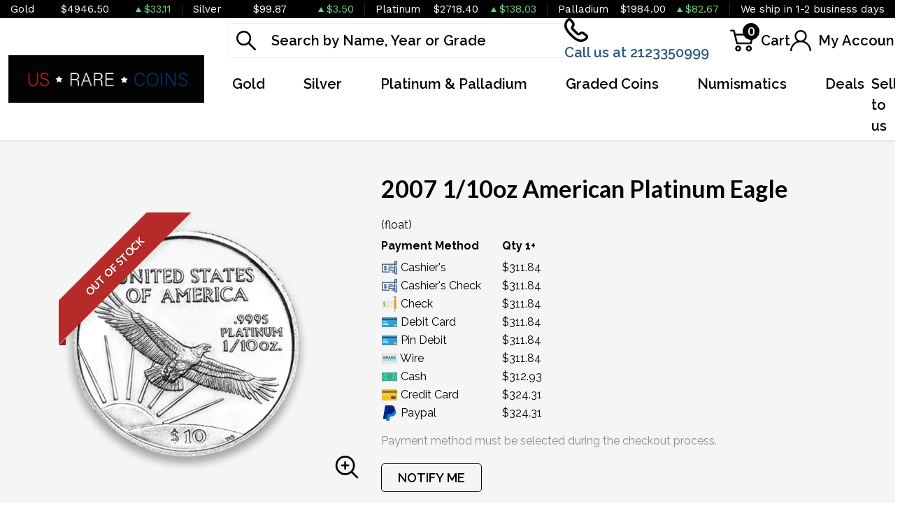

--- FILE ---
content_type: text/html; charset=UTF-8
request_url: https://www.usrarecoinsandgold.com/product/2021-2007-110oz-american-platinum-eagle
body_size: 11456
content:
<!DOCTYPE html>
<html lang="en">
<head>
    <link rel="shortcut icon" href="/themes/theme-1/img/favicon.ico?v=20260123"/>
    <meta charset="UTF-8">
    <meta name="viewport"
          content="width=device-width, user-scalable=no, initial-scale=1.0, maximum-scale=1.0, minimum-scale=1.0">
    <meta http-equiv="X-UA-Compatible" content="ie=edge">
    

    
      <link rel="canonical" href="https://www.usrarecoinsandgold.com/product/2021-2007-110oz-american-platinum-eagle">
        <script type="application/ld+json">{"@context":"https:\/\/schema.org\/","@type":"Product","url":"https:\/\/www.usrarecoinsandgold.com\/product\/2021-2007-110oz-american-platinum-eagle","name":"","image":["www.usrarecoinsandgold.com\/thumbs\/2007-110oz-american-platinum-eagle-11252-medium.png"],"description":"Looking for one of the genuine bullion dealers to order the beautiful platinum coins? Buy the 2007 1\/10 oz American Platinum Eagle online from us today!","sku":"b1bc2846-7762-4cd8-be07-9ae04239db34","category":"Bullion > Platinum Bullion > Platinum Coins","potentialAction":[{"@type":"SearchAction","target":"https:\/\/www.usrarecoinsandgold.com\/catalog\/search?query={query}&type=","query":"required"},{"@context":"https:\/\/schema.org","@type":"SubscribeAction","agent":{"@type":"Person","name":"Customer"},"object":{"@type":"Thing","name":"Subscribe to Newsletter","description":"Get best offers direct to your mail"}},{"@context":"https:\/\/schema.org","@type":"BuyAction","agent":{"@type":"Person","name":"Customer"},"object":{"@type":"Thing","name":""},"seller":{"@type":["https:\/\/schema.org\/OnlineBusiness","https:\/\/schema.org\/OnlineStore"],"name":"US rare coins"}}],"offers":[{"@type":"Offer","price":311.84,"seller":{"@type":["OnlineBusiness","OnlineStore"],"name":"US rare coins"},"priceCurrency":"USD","eligibleQuantity":{"@type":"QuantitativeValue","minValue":1,"maxValue":"1+","unitText":"Qty"},"description":"Cashier's","availability":"https:\/\/schema.org\/OutOfStock","url":"https:\/\/www.usrarecoinsandgold.com\/product\/2021-2007-110oz-american-platinum-eagle"},{"@type":"Offer","price":311.84,"seller":{"@type":["OnlineBusiness","OnlineStore"],"name":"US rare coins"},"priceCurrency":"USD","eligibleQuantity":{"@type":"QuantitativeValue","minValue":1,"maxValue":"1+","unitText":"Qty"},"description":"Cashier's Check","availability":"https:\/\/schema.org\/OutOfStock","url":"https:\/\/www.usrarecoinsandgold.com\/product\/2021-2007-110oz-american-platinum-eagle"},{"@type":"Offer","price":311.84,"seller":{"@type":["OnlineBusiness","OnlineStore"],"name":"US rare coins"},"priceCurrency":"USD","eligibleQuantity":{"@type":"QuantitativeValue","minValue":1,"maxValue":"1+","unitText":"Qty"},"description":"Check","availability":"https:\/\/schema.org\/OutOfStock","url":"https:\/\/www.usrarecoinsandgold.com\/product\/2021-2007-110oz-american-platinum-eagle"},{"@type":"Offer","price":311.84,"seller":{"@type":["OnlineBusiness","OnlineStore"],"name":"US rare coins"},"priceCurrency":"USD","eligibleQuantity":{"@type":"QuantitativeValue","minValue":1,"maxValue":"1+","unitText":"Qty"},"description":"Debit Card","availability":"https:\/\/schema.org\/OutOfStock","url":"https:\/\/www.usrarecoinsandgold.com\/product\/2021-2007-110oz-american-platinum-eagle"},{"@type":"Offer","price":311.84,"seller":{"@type":["OnlineBusiness","OnlineStore"],"name":"US rare coins"},"priceCurrency":"USD","eligibleQuantity":{"@type":"QuantitativeValue","minValue":1,"maxValue":"1+","unitText":"Qty"},"description":"Pin Debit","availability":"https:\/\/schema.org\/OutOfStock","url":"https:\/\/www.usrarecoinsandgold.com\/product\/2021-2007-110oz-american-platinum-eagle"},{"@type":"Offer","price":311.84,"seller":{"@type":["OnlineBusiness","OnlineStore"],"name":"US rare coins"},"priceCurrency":"USD","eligibleQuantity":{"@type":"QuantitativeValue","minValue":1,"maxValue":"1+","unitText":"Qty"},"description":"Wire","availability":"https:\/\/schema.org\/OutOfStock","url":"https:\/\/www.usrarecoinsandgold.com\/product\/2021-2007-110oz-american-platinum-eagle"},{"@type":"Offer","price":312.93143999999995,"seller":{"@type":["OnlineBusiness","OnlineStore"],"name":"US rare coins"},"priceCurrency":"USD","eligibleQuantity":{"@type":"QuantitativeValue","minValue":1,"maxValue":"1+","unitText":"Qty"},"description":"Cash","availability":"https:\/\/schema.org\/OutOfStock","url":"https:\/\/www.usrarecoinsandgold.com\/product\/2021-2007-110oz-american-platinum-eagle"},{"@type":"Offer","price":324.31359999999995,"seller":{"@type":["OnlineBusiness","OnlineStore"],"name":"US rare coins"},"priceCurrency":"USD","eligibleQuantity":{"@type":"QuantitativeValue","minValue":1,"maxValue":"1+","unitText":"Qty"},"description":"Credit Card","availability":"https:\/\/schema.org\/OutOfStock","url":"https:\/\/www.usrarecoinsandgold.com\/product\/2021-2007-110oz-american-platinum-eagle"},{"@type":"Offer","price":324.31359999999995,"seller":{"@type":["OnlineBusiness","OnlineStore"],"name":"US rare coins"},"priceCurrency":"USD","eligibleQuantity":{"@type":"QuantitativeValue","minValue":1,"maxValue":"1+","unitText":"Qty"},"description":"Paypal","availability":"https:\/\/schema.org\/OutOfStock","url":"https:\/\/www.usrarecoinsandgold.com\/product\/2021-2007-110oz-american-platinum-eagle"}],"brand":{"@type":"Brand","name":"United States Mint"},"weight":"1\/10","itemCondition":"NewCondition","additionalProperty":[{"@type":"PropertyValue","name":"Mint","value":"United States Mint"},{"@type":"PropertyValue","name":"Purity","value":9995},{"@type":"PropertyValue","name":"Status","value":"Active"}],"material":"Platinum"}</script>
  
    <title>  2007 1/10oz American Platinum Eagle - US rare coins
</title>
    <meta name="description" content="  Looking for one of the genuine bullion dealers to order the beautiful platinum coins? Buy the 2007 1/10 oz American Platinum Eagle online from us today!
">
    <meta name="keywords" content="    American platinum eagle, bullion dealers
  ">
    <meta name="title" content="  2007 1/10oz American Platinum Eagle - US rare coins
">

    
    
            <link href="https://fonts.googleapis.com/css2?family=Lato:wght@400;700;900&family=Raleway:wght@400;500;600;700;800&family=Work+Sans:wght@400;500;600;700&display=swap" rel="stylesheet">
        <link rel="preload" href="/themes/theme-2/css/fonts/Flaticon.woff?v=20260123" as="font" type="font/woff" crossorigin="anonymous">
        <link rel="stylesheet" href="/themes/theme-2/css/main.css?v=20260123">
            
    
    <meta name="csrf-token" content="XJ15hqNRN1ZmL9R4m4gyFjU64Qtqb3wcdMY6CJWd"/>
    <script src="//embed.typeform.com/next/embed.js"></script>
    
    

    

    

</head>
<body>



<noscript>Sorry, your browser does not support JavaScript!</noscript>
    <header>
        <div class="top-bar">
    <div class="container-xl">
        <div class="row">
                            <div class="col">
                    <div class="spot-price" data-material-id="1">
                        <span class="full-name">Gold</span>
                        <span class="symbol">Au</span>
                        <span class="ask-price">$4946.50</span>
                        <span class=" ascending  change">$33.11</span>
                    </div>
                </div>
                            <div class="col">
                    <div class="spot-price" data-material-id="2">
                        <span class="full-name">Silver</span>
                        <span class="symbol">Ag</span>
                        <span class="ask-price">$99.87</span>
                        <span class=" ascending  change">$3.50</span>
                    </div>
                </div>
                            <div class="col">
                    <div class="spot-price" data-material-id="3">
                        <span class="full-name">Platinum</span>
                        <span class="symbol">Pt</span>
                        <span class="ask-price">$2718.40</span>
                        <span class=" ascending  change">$138.03</span>
                    </div>
                </div>
                            <div class="col">
                    <div class="spot-price" data-material-id="4">
                        <span class="full-name">Palladium</span>
                        <span class="symbol">Pd</span>
                        <span class="ask-price">$1984.00</span>
                        <span class=" ascending  change">$82.67</span>
                    </div>
                </div>
                                                <div class="col">
                        <p>We ship in 1-2 business days</p>
                    </div>
                        </div>
    </div><!--/.container-->
</div><!--/.top-bar-->
        <div class="container-xl">
    <div class="main-header">
        <div class="logo">
            <a href="https://www.usrarecoinsandgold.com"><img src="https://www.usrarecoinsandgold.com/media/img/logo/MHbnqF89N9hmYi2qocAo7p2MTK13wqZgujcny3c9.png?cb=8230b592f5" alt="Logo"></a>
        </div>
        <div class="right-header">
            <div class="header-actions">
                <div class="search">
                    <form method="GET" action="https://www.usrarecoinsandgold.com/catalog/search" accept-charset="UTF-8" class="search" id="global-search-form">
                    <div class="input-group">
                        <input class="form-control" placeholder="Search by Name, Year or Grade" aria-label="..." type="text" name="query" value="">
                        <input type="hidden" name="type" value="">
                        <div class="svg-container">
                            <svg class="icon">
                                <use xlink:href="/themes/theme-2/css/fonts/sprite.svg#search"/></use>
                            </svg>
                        </div>
                        <span class="close" aria-hidden="true">&times;</span>
                    </div><!--./input-group-->
                </form><!--/.search-->
                </div>
                <div class="contact">
                    <a href="tel:2123350999">
                        <svg class="icon phone">
                            <use xlink:href="/themes/theme-2/css/fonts/sprite.svg#phone"/>
                        </svg>
                        <span class="label">Call us at 2123350999</span>
                    </a>
                </div>
                <div class="dropdown shopping-cart" data-ppm-click="trackCartView">
                    <button class="dropdown-toggle" type="button" id="dropdownCart" data-bs-toggle="dropdown"
                            aria-haspopup="true" aria-expanded="false">
                        <div class="svg-container">
                            <svg class="icon cart">
                                <use xlink:href="/themes/theme-2/css/fonts/sprite.svg#cart"/>
                            </svg>
                            <span data-bind="cart.getItemsCount()">0</span>
                        </div>
                        <span class="label">Cart</span>
                    </button>
                    <div class="dropdown-menu" aria-labelledby="dropdownCart">
                        <div class="cart-content">
    <div id="cart-header-box">
        <div class="cart-header">
            <p><span data-bind="cart.getItemsCount()">0</span> items in Cart</p>
            <button type="button">&times;</button>
        </div><!--/.cart-header-->
                    <div class="cart-empty">Your cart is empty</div>
                <div class="loading"><div class="spinner"></div></div>
    </div>
</div><!--/.cart-content-->
<script type="text/tmpl" id="cart-header-box-tmpl">
    <div class="cart-header">
        <p><span><%= cart.getItemsCount() %></span> items in Cart</p>
        <button type="button">&times;</button>
    </div><!--/.cart-header-->
    <% if (cart.getItemsCount() == 0) { %>
        <div class="cart-empty">Your cart is empty</div>
    <% } else { %>
        <div class="cart-body">
            <% _.each(cart.items, function(item) { %>
            <div class="cart-item product" data-product="<%= item.id %>">
                    <div class="cart-img">
                        <a href="<%= _.get(item, 'attributes.url') %>"><img src="<%= _.get(item, 'attributes.image') %>" alt="<%= item.name %>"></a>
                    </div>
                    <div class="cart-description">
                        <a href="<%= _.get(item, 'attributes.url') %>" class="item-name"><%= item.name %></a>
                        <div><%= item.attributes.options_text %></div>
                        <div class="cart-quantity">
                            <div class="quantity-select">
                                <div class="input-group">
                                <span class="input-group-btn">
                                    <button type="button" class="btn btn-link decrease" disabled="disabled" data-ppm-click="cart.changeQuantity:-1">-</button>
                                </span>
                                <input type="text" name="quantity[<%= item.id %>]" class="form-control input-number quantity" value="<%= item.quantity %>" min="1" max="10"
                                       data-ppm-change="cart.changeQuantity">
                                <span class="input-group-btn">
                                    <button type="button" class="btn btn-link increase" data-ppm-click="cart.changeQuantity:+1">+</button>
                                </span>
                                </div><!--/.input-group-->
                            </div>
                            <div class="cart-item-price">
                                <span><%= formatNumber(item.price) %></span>
                            </div>
                            <div class="cart-remove">
                                <button type="button" data-ppm-click="cart.remove">&times;</button>
                            </div>
                        </div><!--/.cart-quantity-->
                        <div class="cart-path">
                            <p>Cash/Check/Wire Price</p>
                        </div>
                    </div><!--/.cart-description-->
                </div><!--/.cart-item-->
             <% }) %>
        </div><!--/.cart-body-->
        <div class="cart-footer">
            <div class="cart-button-container">
                <a href="https://www.usrarecoinsandgold.com/cart" class="btn btn-primary">VIEW CART</a>
                <a href="https://www.usrarecoinsandgold.com/checkout" class="btn btn-primary btn-bg">CHECKOUT</a>
            </div>
            <div class="cart-total">
                <p>Sales taxes, if any, will be shown on the checkout page</p>
                <span data-listen="cart"><%=formatNumber(cart.getTotal())%></span>
            </div>
        </div>
    <% } %>
    <div class="loading"><div class="spinner"></div></div>
</script>
                    </div>
                </div>
                <div class="dropdown user">
                    <button class="dropdown-toggle"  type="button" id="dropdownUser" data-bs-toggle="dropdown" aria-haspopup="true" aria-expanded="false">
                        <svg class="icon user">
                            <use xlink:href="/themes/theme-2/css/fonts/sprite.svg#user"/>
                        </svg>
                        <span class="label">My Account</span>
                    </button>
                    <div class="dropdown-menu" aria-labelledby="dropdownUser">
                        <div class="cart-content">
    <div class="cart-header">
        <p>Profile Settings</p>
        <button type="button">×</button>
    </div><!--/.cart-header-->
    <div class="cart-body">
                    <ul>
                <li>
                    <a href="https://www.usrarecoinsandgold.com/login">Login</a>
                </li>
                <li>
                    <a href="https://www.usrarecoinsandgold.com/register">Create new account</a>
                </li>
            </ul>
            </div><!--/.cart-body-->
</div><!--/.cart-content-->
                    </div>
                </div>
            </div>
            <nav class="navbar navbar-dashboard navbar-expand-lg">
    <button class="navbar-toggler" type="button" data-bs-toggle="collapse" data-bs-target="#navbarSupportedContent"
            aria-controls="navbarSupportedContent" aria-expanded="false" aria-label="Toggle navigation">
        <span class="navbar-toggler-icon">
            <span></span>
            <span></span>
            <span></span>
            <span></span>
        </span>
    </button>

    <div class="collapse navbar-collapse" id="navbarSupportedContent">
                <ul class="navbar-nav me-auto">
                    <li class="dropdown">
                                    <a class="dropdown-toggle  column-title" 
                    data-bs-toggle="dropdown" role="button" aria-haspopup="true" aria-expanded="false"
                       href="/gold-bullion">
                        Gold
                    </a>
                    <div class="dropdown-menu classic-menu">
                        <div class="row">
                                                            <div class="col-lg-3 col-sm-3">
                                    <ul>
                                                                                    <li class="level-1 has-children ">
                                                
                                                <a href="/gold-bullion" class="column-title" >
                                                    Gold Bullion
                                                </a>
                                                
                                                                                                    <ul>
                                                                                                                    <li class="level-2">
                                                                
                                                                <a href="/gold-coins" class="" >
                                                                    Gold coins
                                                                </a>
                                                                
                                                            </li>
                                                                                                                    <li class="level-2">
                                                                
                                                                <a href="/gold-rounds" class="" >
                                                                    Gold Rounds
                                                                </a>
                                                                
                                                            </li>
                                                                                                                    <li class="level-2">
                                                                
                                                                <a href="/gold-bars" class="" >
                                                                    Gold Bars
                                                                </a>
                                                                
                                                            </li>
                                                                                                            </ul>
                                                                                            </li>
                                                                            </ul>
                                </div>
                                                    </div>
                    </div>
                            </li>
                    <li class="dropdown">
                                    <a class="dropdown-toggle  column-title" 
                    data-bs-toggle="dropdown" role="button" aria-haspopup="true" aria-expanded="false"
                       href="/silver-bullion">
                        Silver
                    </a>
                    <div class="dropdown-menu classic-menu">
                        <div class="row">
                                                            <div class="col-lg-3 col-sm-3">
                                    <ul>
                                                                                    <li class="level-1 has-children ">
                                                
                                                <a href="/silver-bullion" class="column-title" >
                                                    Silver Bullion
                                                </a>
                                                
                                                                                                    <ul>
                                                                                                                    <li class="level-2">
                                                                
                                                                <a href="/silver-coins" class="" >
                                                                    Silver coins
                                                                </a>
                                                                
                                                            </li>
                                                                                                                    <li class="level-2">
                                                                
                                                                <a href="/silver-rounds" class="" >
                                                                    Silver Rounds
                                                                </a>
                                                                
                                                            </li>
                                                                                                                    <li class="level-2">
                                                                
                                                                <a href="/silver-bars" class="" >
                                                                    Silver Bars
                                                                </a>
                                                                
                                                            </li>
                                                                                                                    <li class="level-2">
                                                                
                                                                <a href="/90-silver" class="" >
                                                                    90% Silver
                                                                </a>
                                                                
                                                            </li>
                                                                                                            </ul>
                                                                                            </li>
                                                                            </ul>
                                </div>
                                                    </div>
                    </div>
                            </li>
                    <li class="dropdown">
                                    <a class="dropdown-toggle  column-title" 
                    data-bs-toggle="dropdown" role="button" aria-haspopup="true" aria-expanded="false"
                       href="">
                        Platinum &amp; Palladium
                    </a>
                    <div class="dropdown-menu classic-menu">
                        <div class="row">
                                                            <div class="col-lg-3 col-sm-3">
                                    <ul>
                                                                                    <li class="level-1 ">
                                                
                                                <a href="/platinum-coins" class="" >
                                                    Platinum Coins
                                                </a>
                                                
                                                                                            </li>
                                                                                    <li class="level-1 ">
                                                
                                                <a href="/platinum-rounds" class="" >
                                                    Platinum Rounds
                                                </a>
                                                
                                                                                            </li>
                                                                                    <li class="level-1 ">
                                                
                                                <a href="/platinum-bars" class="" >
                                                    Platinum Bars
                                                </a>
                                                
                                                                                            </li>
                                                                            </ul>
                                </div>
                                                            <div class="col-lg-3 col-sm-3">
                                    <ul>
                                                                                    <li class="level-1 ">
                                                
                                                <a href="/palladium-coins" class="" >
                                                    Palladium Coins
                                                </a>
                                                
                                                                                            </li>
                                                                                    <li class="level-1 ">
                                                
                                                <a href="/palladium-bars" class="" >
                                                    Palladium Bars
                                                </a>
                                                
                                                                                            </li>
                                                                            </ul>
                                </div>
                                                    </div>
                    </div>
                            </li>
                    <li class="dropdown">
                                    <a class="dropdown-toggle  " 
                    data-bs-toggle="dropdown" role="button" aria-haspopup="true" aria-expanded="false"
                       href="">
                        Graded Coins
                    </a>
                    <div class="dropdown-menu classic-menu">
                        <div class="row">
                                                            <div class="col-lg-3 col-sm-3">
                                    <ul>
                                                                                    <li class="level-1 ">
                                                
                                                <a href="/american-eagle-silver-coins" class="" >
                                                    American Silver Eagles
                                                </a>
                                                
                                                                                            </li>
                                                                                    <li class="level-1 ">
                                                
                                                <a href="/gold-buffalo-coins" class="" >
                                                    American Gold Buffalo
                                                </a>
                                                
                                                                                            </li>
                                                                                    <li class="level-1 ">
                                                
                                                <a href="/american-eagle-gold-coins" class="" >
                                                    American Gold Eagles
                                                </a>
                                                
                                                                                            </li>
                                                                                    <li class="level-1 ">
                                                
                                                <a href="/pre-1933-gold-coins" class="" >
                                                    Raw Pre-1933
                                                </a>
                                                
                                                                                            </li>
                                                                                    <li class="level-1 ">
                                                
                                                <a href="/dollar-coins" class="" >
                                                    Dollars
                                                </a>
                                                
                                                                                            </li>
                                                                                    <li class="level-1 ">
                                                
                                                <a href="/half-dollars" class="" >
                                                    Half Dollars
                                                </a>
                                                
                                                                                            </li>
                                                                                    <li class="level-1 ">
                                                
                                                <a href="/commemorative-coins" class="" >
                                                    Commemoratives
                                                </a>
                                                
                                                                                            </li>
                                                                            </ul>
                                </div>
                                                    </div>
                    </div>
                            </li>
                    <li class="dropdown">
                                    <a class="dropdown-toggle  " 
                    data-bs-toggle="dropdown" role="button" aria-haspopup="true" aria-expanded="false"
                       href="">
                        Numismatics
                    </a>
                    <div class="dropdown-menu classic-menu">
                        <div class="row">
                                                            <div class="col-lg-3 col-sm-3">
                                    <ul>
                                                                                    <li class="level-1 has-children ">
                                                
                                                <a href="/rare-us-coins" class="column-title" >
                                                    Individual
                                                </a>
                                                
                                                                                                    <ul>
                                                                                                                    <li class="level-2">
                                                                
                                                                <a href="/pre-1933-gold-coins" class="" >
                                                                    Raw Pre-1933
                                                                </a>
                                                                
                                                            </li>
                                                                                                            </ul>
                                                                                            </li>
                                                                            </ul>
                                </div>
                                                            <div class="col-lg-3 col-sm-3">
                                    <ul>
                                                                                    <li class="level-1 ">
                                                
                                                <a href="/bulk-coins" class="column-title" >
                                                    Bulk items
                                                </a>
                                                
                                                                                            </li>
                                                                            </ul>
                                </div>
                                                    </div>
                    </div>
                            </li>
                    <li class="dropdown">
                                    <a class="dropdown-toggle  " 
                    data-bs-toggle="dropdown" role="button" aria-haspopup="true" aria-expanded="false"
                       href="">
                        Deals
                    </a>
                    <div class="dropdown-menu classic-menu">
                        <div class="row">
                                                            <div class="col-lg-3 col-sm-3">
                                    <ul>
                                                                                    <li class="level-1 ">
                                                
                                                <a href="" class="column-title" >
                                                    All Deals
                                                </a>
                                                
                                                                                            </li>
                                                                                    <li class="level-1 ">
                                                
                                                <a href="/bullion-deals" class="" >
                                                    Bullion
                                                </a>
                                                
                                                                                            </li>
                                                                            </ul>
                                </div>
                                                    </div>
                    </div>
                            </li>
            </ul>

                <ul class="navbar-nav ms-auto">
                    <li class="dropdown">
                                    <a href="/sell-to-us" class="" >Sell to us</a>
                            </li>
            </ul>
    </div>
</nav>
        </div>
    </div>
</div>


    </header>


  <main class="product-details">
    <section class="product-overview"
             data-single-product="2021">
      <div class="container">

        <div class="row align-items-center">
          <div class="col-lg-5 col-sm-5">
            <div class="product-pictures">
              <div class="owl-carousel product">
                                                          <div class="slider-item">
                        <div class="slider-image-container">
                                                      <div class="product-ribbon out-of-stock">
                              <span>Out of stock</span>
                            </div>
                                                    <a href="https://www.usrarecoinsandgold.com/thumbs/2007-110oz-american-platinum-eagle-11252-large.png"
                             class="zoom"
                             data-ppm-click="zoomProduct" data-single-product="2021">
                            <div class="small">
                              <img
                                      src="https://www.usrarecoinsandgold.com/thumbs/2007-110oz-american-platinum-eagle-11252-medium.png"
                                      alt="2007 1/10oz American Platinum Eagle">
                            </div>
                            <div class="large">
                              <img
                                      src="https://www.usrarecoinsandgold.com/thumbs/2007-110oz-american-platinum-eagle-11252-large.png"
                                      alt="2007 1/10oz American Platinum Eagle">
                            </div>
                          </a>
                        </div>
                      </div>
                                                  </div>
              <a class="img-zoom" href="#" data-ppm-click="zoomProduct">
                <span class="flaticon-zoom"></span>
              </a>
              <div id="product-zoom-2021" class="modal fade" tabindex="-1" role="dialog">
    <div class="modal-dialog modal-lg" role="document">
        <form class="modal-content">
            <div class="modal-header">
              <h4 class="modal-title">2007 1/10oz American Platinum Eagle</h4>
              <button type="button" class="close" data-bs-dismiss="modal">&times;</button>
            </div>
            <div class="modal-body">
                <div class="owl-carousel product owl-hidden">
                                                                        <div class="slider-item">
                                <div class="slider-image-container">
                                    <a href="#" data-ppm-click="zoomProduct">
                                        <img src="https://www.usrarecoinsandgold.com/thumbs/2007-110oz-american-platinum-eagle-11252-large.png">
                                    </a>
                                </div>
                            </div>
                                                            </div>
            </div>
        </form>
    </div>
</div>
            </div>
          </div>
          <div class="col-lg-7 col-sm-7 product out-of-stock"
               data-product="2021">
            <div class="product-info">
              <h1 class="main-title">2007 1/10oz American Platinum Eagle</h1>
                                                          <div class="quantity-price">
    <table class="table">
        <thead>
        <tr>
            <th>Payment Method</th>
            (float)
                                    <th>Qty 1+</th>
                                    </tr>
        </thead>
        <tbody>
                    <tr>
                <td>
                    <svg width="50" viewBox="0 0 18 18" class="icon cash">
                        <use xlink:href="/themes/default/img/payments.svg#cashier-s-check"></use>
                    </svg> Cashier&#039;s
                </td>
                                    <td>
                        $311.84</td>
                                <td></td>
            </tr>
                    <tr>
                <td>
                    <svg width="50" viewBox="0 0 18 18" class="icon cash">
                        <use xlink:href="/themes/default/img/payments.svg#cashier-s-check"></use>
                    </svg> Cashier&#039;s Check
                </td>
                                    <td>
                        $311.84</td>
                                <td></td>
            </tr>
                    <tr>
                <td>
                    <svg width="50" viewBox="0 0 18 18" class="icon cash">
                        <use xlink:href="/themes/default/img/payments.svg#check"></use>
                    </svg> Check
                </td>
                                    <td>
                        $311.84</td>
                                <td></td>
            </tr>
                    <tr>
                <td>
                    <svg width="50" viewBox="0 0 18 18" class="icon cash">
                        <use xlink:href="/themes/default/img/payments.svg#debit-card"></use>
                    </svg> Debit Card
                </td>
                                    <td>
                        $311.84</td>
                                <td></td>
            </tr>
                    <tr>
                <td>
                    <svg width="50" viewBox="0 0 18 18" class="icon cash">
                        <use xlink:href="/themes/default/img/payments.svg#debit-card"></use>
                    </svg> Pin Debit
                </td>
                                    <td>
                        $311.84</td>
                                <td></td>
            </tr>
                    <tr>
                <td>
                    <svg width="50" viewBox="0 0 18 18" class="icon cash">
                        <use xlink:href="/themes/default/img/payments.svg#wire"></use>
                    </svg> Wire
                </td>
                                    <td>
                        $311.84</td>
                                <td></td>
            </tr>
                    <tr>
                <td>
                    <svg width="50" viewBox="0 0 18 18" class="icon cash">
                        <use xlink:href="/themes/default/img/payments.svg#cash"></use>
                    </svg> Cash
                </td>
                                    <td>
                        $312.93</td>
                                <td></td>
            </tr>
                    <tr>
                <td>
                    <svg width="50" viewBox="0 0 18 18" class="icon cash">
                        <use xlink:href="/themes/default/img/payments.svg#credit-card"></use>
                    </svg> Credit Card
                </td>
                                    <td>
                        $324.31</td>
                                <td></td>
            </tr>
                    <tr>
                <td>
                    <svg width="50" viewBox="0 0 18 18" class="icon cash">
                        <use xlink:href="/themes/default/img/payments.svg#paypal"></use>
                    </svg> Paypal
                </td>
                                    <td>
                        $324.31</td>
                                <td></td>
            </tr>
                </tbody>
    </table>
</div>
                                            <div class="view-payment-method">
                  <span>Payment method must be selected during the checkout process.</span>
                </div>
                            <div class="price-actions">
                                <aureus-subscription data-product="2021"></aureus-subscription>
    
              </div>
                              <p class="general-paragraph">As low
                  as $400
                  per oz above spot
                </p>
                                  <p class="general-paragraph secondary">US rare coins
                    buy
                    price $270.64</p>
                              
            </div>
            <div class="loading">
              <div class="spinner"></div>
            </div>
          </div>
        </div>
      </div>
    </section>
    <section class="product-information">
      <div class="container">
        <ul class="nav nav-pills general-tabs" role="tablist">
          <li class="nav-item">
            <a class="nav-link active" id="description-tab" data-bs-toggle="tab" role="tab"
               aria-controls="description" aria-selected="true" href="#productDescription">Description
            </a>
          </li>
          <li class="nav-item">
            <a class="nav-link" id="specifications-tab" data-bs-toggle="tab" role="tab"
               aria-controls="specifications" aria-selected="true" href="#productSpecifications">
              Specifications
            </a>
          </li>
          <li class="nav-item">
            <a class="nav-link" id="reviews-tab" data-bs-toggle="tab" role="tab"
               aria-controls="reviews" aria-selected="true" href="#productReviews">Reviews
            </a>
          </li>
        </ul>

        <div class="tab-content">
                      <div itemprop="description" id="productDescription" class="tab-pane fade show active">
    <div class="paragraph-container">
        <div class="paragraph-inner">
            <p class="general-paragraph"><p>Originally released in 1997, the American Platinum Eagle is often surpassed by its silver and gold counterparts. The American Eagle coin series is generally regarded as the diverse, most popular in the world. The 2007 1/10 oz American Platinum Eagle contains 1/10 troy ounce of .9995 fine platinum and has a face value of $10. The Obverse of the coin portrays Lady Liberty from the neck up in her signature crown. The Reverse of the coin depicts two of the most beloved American icons: the Statue of Liberty and the bald eagle.</p>

<h3>Why is the 2007 1/10 oz American Platinum Eagle popular among investors?</h3>
<ul>
    <li>Struck by the US Mint</li>
    <li>Contains 1/10 troy ounce of .9995 fine platinum</li>
    <li>Issues a face value of $10</li>
    <li>Sovereign coin guaranteed by the Government of United States</li>
    <li>Eligible for Precious Metals IRAs</li>
</ul>

<h3>Specifications</h3>
<ul>
    <li>Country – United States of America</li>
    <li>Mint – US Mint</li>
    <li>Purity - .9995</li>
    <li>Weight- 1/10 Troy Ounce</li>
    <li>Legal Tender Value- 10$</li>
    <li>IRA Eligible- Yes</li>
</ul>

<p>Order the dazzling 2007 1/10 oz American Platinum Eagle Coin online from us to expand your collection of bullion coins. We are one of the genuine bullion dealers offering the high-quality gold, silver and platinum coins. The latest platinum price is updated on our website.</p></p>
        </div>
    </div>
    <button class="btn btn-link view-more">View more</button>
</div>
<div id="productSpecifications" class="tab-pane fade">
    <div class="row">
        <div class="col-lg-6 specifications-table">
            <table class="table">
                <tbody>
                <tr>
                    <td>Mint</td>
                    <td>United States Mint</td>
                </tr>
                <tr>
                    <td>Year</td>
                    <td>2007</td>
                </tr>
                <tr>
                    <td>Country</td>
                    <td>United States</td>
                </tr>
                </tbody>
            </table>
        </div>
        <div class="col-lg-6 specifications-table">
            <table class="table">
                <tbody>
                <tr>
                    <td>Weight</td>
                    <td>1/10</td>
                </tr>
                <tr>
                    <td>Purity</td>
                    <td>9995</td>
                </tr>
                <tr>
                    <td>Status</td>
                    <td>Active</td>
                </tr>
                </tbody>
            </table>
        </div>
    </div>
</div>                    <div id="productReviews" class="tab-pane fade">
            <p class="alert alert-warning">You must be authenticated to write reviews. <a href="https://www.usrarecoinsandgold.com/login">Click
            here</a> to login.</p>
    <p>There are no reviews yet. Be the first to write one!</p>


            <div id="review-form">
    </div>
          </div>
        </div>
      </div>
    </section>
              <article class="products-recommendations">
        <div class="container">
          <h2>Related products</h2>
          <div class="load-wrapper recommendations">
            <div class="owl-carousel featured-products">
              <div class="col-md-6 col-lg-4 col-xl-3 list-item">
    <article class="product-card product out-of-stock"
             data-name=""
             data-product="2047"
             data-brand="United States Mint"
             data-category="bullion"
             data-price="301.84"
             data-ppm-click="trackProductSelect"
    >
        <div class="product-card__header">
            <div class="product-card__availability">
                <span class="product-card__stock"
                                      >
                    <svg class="icon" data-bs-toggle="tooltip" title="Out of stock. Call for more information">
                        <use xlink:href="/themes/theme-2/css/fonts/sprite.svg#info"/>
                    </svg>
                    Out of stock
                </span>
            </div>
            <div class="product-card__figure">
                <a href="https://www.usrarecoinsandgold.com/product/2047-any-year-110oz-american-platinum-eagle"
                   class="size-1-10oz">
                    <img data-src="https://www.usrarecoinsandgold.com/thumbs/any-year-110oz-american-platinum-eagle-11247-small.png"
                         class="product-card__image lazyload" alt="Any Year 1/10oz American Platinum Eagle">
                                                                                </a>
            </div>
        </div>
        <div class="product-card__body">
            <a href="https://www.usrarecoinsandgold.com/product/2047-any-year-110oz-american-platinum-eagle">
                                    <h3 class="product-card__title" title="Any Year 1/10oz American Platinum Eagle">
                        Any Year 1/10oz American Platinum Eagle</h3>
                            </a>
        </div>
        <div class="product-card__footer">
          <div class="product-card__actions">
          <aureus-subscription data-product="2047"></aureus-subscription>
              </div>
        </div>
        <div class="loading"><div class="spinner"></div></div>
    </article>
</div>
<div class="col-md-6 col-lg-4 col-xl-3 list-item">
    <article class="product-card product out-of-stock"
             data-name=""
             data-product="2180"
             data-brand="Perth Mint"
             data-category="bullion"
             data-price="306.84"
             data-ppm-click="trackProductSelect"
    >
        <div class="product-card__header">
            <div class="product-card__availability">
                <span class="product-card__stock"
                                      >
                    <svg class="icon" data-bs-toggle="tooltip" title="Out of stock. Call for more information">
                        <use xlink:href="/themes/theme-2/css/fonts/sprite.svg#info"/>
                    </svg>
                    Out of stock
                </span>
            </div>
            <div class="product-card__figure">
                <a href="https://www.usrarecoinsandgold.com/product/2180-1988-110oz-australian-perth-mint-platinum-koala"
                   class="size-1-10oz">
                    <img data-src="https://www.usrarecoinsandgold.com/thumbs/1988-110oz-australian-perth-mint-platinum-koala-221845-small.png"
                         class="product-card__image lazyload" alt="1988 1/10oz Australian Perth Mint Platinum Koala (2)">
                                                                                </a>
            </div>
        </div>
        <div class="product-card__body">
            <a href="https://www.usrarecoinsandgold.com/product/2180-1988-110oz-australian-perth-mint-platinum-koala">
                                    <h3 class="product-card__title" title="1988 1/10oz Australian Perth Mint Platinum Koala">
                        1988 1/10oz Australian Perth Mint Platinum Koala</h3>
                            </a>
        </div>
        <div class="product-card__footer">
          <div class="product-card__actions">
          <aureus-subscription data-product="2180"></aureus-subscription>
              </div>
        </div>
        <div class="loading"><div class="spinner"></div></div>
    </article>
</div>
<div class="col-md-6 col-lg-4 col-xl-3 list-item">
    <article class="product-card product out-of-stock"
             data-name=""
             data-product="2181"
             data-brand="Perth Mint"
             data-category="bullion"
             data-price="306.84"
             data-ppm-click="trackProductSelect"
    >
        <div class="product-card__header">
            <div class="product-card__availability">
                <span class="product-card__stock"
                                      >
                    <svg class="icon" data-bs-toggle="tooltip" title="Out of stock. Call for more information">
                        <use xlink:href="/themes/theme-2/css/fonts/sprite.svg#info"/>
                    </svg>
                    Out of stock
                </span>
            </div>
            <div class="product-card__figure">
                <a href="https://www.usrarecoinsandgold.com/product/2181-1989-110oz-australian-perth-mint-platinum-koala"
                   class="size-1-10oz">
                    <img data-src="https://www.usrarecoinsandgold.com/thumbs/1989-110oz-australian-perth-mint-platinum-koala-221846-small.png"
                         class="product-card__image lazyload" alt="1989 1/10oz Australian Perth Mint Platinum Koala (2)">
                                                                                </a>
            </div>
        </div>
        <div class="product-card__body">
            <a href="https://www.usrarecoinsandgold.com/product/2181-1989-110oz-australian-perth-mint-platinum-koala">
                                    <h3 class="product-card__title" title="1989 1/10oz Australian Perth Mint Platinum Koala">
                        1989 1/10oz Australian Perth Mint Platinum Koala</h3>
                            </a>
        </div>
        <div class="product-card__footer">
          <div class="product-card__actions">
          <aureus-subscription data-product="2181"></aureus-subscription>
              </div>
        </div>
        <div class="loading"><div class="spinner"></div></div>
    </article>
</div>
<div class="col-md-6 col-lg-4 col-xl-3 list-item">
    <article class="product-card product out-of-stock"
             data-name=""
             data-product="2182"
             data-brand="Perth Mint"
             data-category="bullion"
             data-price="306.84"
             data-ppm-click="trackProductSelect"
    >
        <div class="product-card__header">
            <div class="product-card__availability">
                <span class="product-card__stock"
                                      >
                    <svg class="icon" data-bs-toggle="tooltip" title="Out of stock. Call for more information">
                        <use xlink:href="/themes/theme-2/css/fonts/sprite.svg#info"/>
                    </svg>
                    Out of stock
                </span>
            </div>
            <div class="product-card__figure">
                <a href="https://www.usrarecoinsandgold.com/product/2182-1990-110oz-australian-perth-mint-platinum-koala"
                   class="size-1-10oz">
                    <img data-src="https://www.usrarecoinsandgold.com/thumbs/1990-110oz-australian-perth-mint-platinum-koala-221847-small.png"
                         class="product-card__image lazyload" alt="1990 1/10oz Australian Perth Mint Platinum Koala (2)">
                                                                                </a>
            </div>
        </div>
        <div class="product-card__body">
            <a href="https://www.usrarecoinsandgold.com/product/2182-1990-110oz-australian-perth-mint-platinum-koala">
                                    <h3 class="product-card__title" title="1990 1/10oz Australian Perth Mint Platinum Koala">
                        1990 1/10oz Australian Perth Mint Platinum Koala</h3>
                            </a>
        </div>
        <div class="product-card__footer">
          <div class="product-card__actions">
          <aureus-subscription data-product="2182"></aureus-subscription>
              </div>
        </div>
        <div class="loading"><div class="spinner"></div></div>
    </article>
</div>
<div class="col-md-6 col-lg-4 col-xl-3 list-item">
    <article class="product-card product out-of-stock"
             data-name=""
             data-product="2183"
             data-brand="Perth Mint"
             data-category="bullion"
             data-price="306.84"
             data-ppm-click="trackProductSelect"
    >
        <div class="product-card__header">
            <div class="product-card__availability">
                <span class="product-card__stock"
                                      >
                    <svg class="icon" data-bs-toggle="tooltip" title="Out of stock. Call for more information">
                        <use xlink:href="/themes/theme-2/css/fonts/sprite.svg#info"/>
                    </svg>
                    Out of stock
                </span>
            </div>
            <div class="product-card__figure">
                <a href="https://www.usrarecoinsandgold.com/product/2183-1991-110oz-australian-perth-mint-platinum-koala"
                   class="size-1-10oz">
                    <img data-src="https://www.usrarecoinsandgold.com/thumbs/1991-110oz-australian-perth-mint-platinum-koala-221881-small.png"
                         class="product-card__image lazyload" alt="1991 1/10oz Australian Perth Mint Platinum Koala (2)">
                                                                                </a>
            </div>
        </div>
        <div class="product-card__body">
            <a href="https://www.usrarecoinsandgold.com/product/2183-1991-110oz-australian-perth-mint-platinum-koala">
                                    <h3 class="product-card__title" title="1991 1/10oz Australian Perth Mint Platinum Koala">
                        1991 1/10oz Australian Perth Mint Platinum Koala</h3>
                            </a>
        </div>
        <div class="product-card__footer">
          <div class="product-card__actions">
          <aureus-subscription data-product="2183"></aureus-subscription>
              </div>
        </div>
        <div class="loading"><div class="spinner"></div></div>
    </article>
</div>
<div class="col-md-6 col-lg-4 col-xl-3 list-item">
    <article class="product-card product out-of-stock"
             data-name=""
             data-product="2184"
             data-brand="Perth Mint"
             data-category="bullion"
             data-price="306.84"
             data-ppm-click="trackProductSelect"
    >
        <div class="product-card__header">
            <div class="product-card__availability">
                <span class="product-card__stock"
                                      >
                    <svg class="icon" data-bs-toggle="tooltip" title="Out of stock. Call for more information">
                        <use xlink:href="/themes/theme-2/css/fonts/sprite.svg#info"/>
                    </svg>
                    Out of stock
                </span>
            </div>
            <div class="product-card__figure">
                <a href="https://www.usrarecoinsandgold.com/product/2184-1992-110oz-australian-perth-mint-platinum-koala"
                   class="size-1-10oz">
                    <img data-src="https://www.usrarecoinsandgold.com/thumbs/1992-110oz-australian-perth-mint-platinum-koala-221848-small.png"
                         class="product-card__image lazyload" alt="1992 1/10oz Australian Perth Mint Platinum Koala (2)">
                                                                                </a>
            </div>
        </div>
        <div class="product-card__body">
            <a href="https://www.usrarecoinsandgold.com/product/2184-1992-110oz-australian-perth-mint-platinum-koala">
                                    <h3 class="product-card__title" title="1992 1/10oz Australian Perth Mint Platinum Koala">
                        1992 1/10oz Australian Perth Mint Platinum Koala</h3>
                            </a>
        </div>
        <div class="product-card__footer">
          <div class="product-card__actions">
          <aureus-subscription data-product="2184"></aureus-subscription>
              </div>
        </div>
        <div class="loading"><div class="spinner"></div></div>
    </article>
</div>
<div class="col-md-6 col-lg-4 col-xl-3 list-item">
    <article class="product-card product out-of-stock"
             data-name=""
             data-product="2185"
             data-brand="Perth Mint"
             data-category="bullion"
             data-price="306.84"
             data-ppm-click="trackProductSelect"
    >
        <div class="product-card__header">
            <div class="product-card__availability">
                <span class="product-card__stock"
                                      >
                    <svg class="icon" data-bs-toggle="tooltip" title="Out of stock. Call for more information">
                        <use xlink:href="/themes/theme-2/css/fonts/sprite.svg#info"/>
                    </svg>
                    Out of stock
                </span>
            </div>
            <div class="product-card__figure">
                <a href="https://www.usrarecoinsandgold.com/product/2185-1993-110oz-australian-perth-mint-platinum-koala"
                   class="size-1-10oz">
                    <img data-src="https://www.usrarecoinsandgold.com/thumbs/1993-110oz-australian-perth-mint-platinum-koala-221882-small.png"
                         class="product-card__image lazyload" alt="1993 1/10oz Australian Perth Mint Platinum Koala (2)">
                                                                                </a>
            </div>
        </div>
        <div class="product-card__body">
            <a href="https://www.usrarecoinsandgold.com/product/2185-1993-110oz-australian-perth-mint-platinum-koala">
                                    <h3 class="product-card__title" title="1993 1/10oz Australian Perth Mint Platinum Koala">
                        1993 1/10oz Australian Perth Mint Platinum Koala</h3>
                            </a>
        </div>
        <div class="product-card__footer">
          <div class="product-card__actions">
          <aureus-subscription data-product="2185"></aureus-subscription>
              </div>
        </div>
        <div class="loading"><div class="spinner"></div></div>
    </article>
</div>
<div class="col-md-6 col-lg-4 col-xl-3 list-item">
    <article class="product-card product out-of-stock"
             data-name=""
             data-product="2186"
             data-brand="Perth Mint"
             data-category="bullion"
             data-price="306.84"
             data-ppm-click="trackProductSelect"
    >
        <div class="product-card__header">
            <div class="product-card__availability">
                <span class="product-card__stock"
                                      >
                    <svg class="icon" data-bs-toggle="tooltip" title="Out of stock. Call for more information">
                        <use xlink:href="/themes/theme-2/css/fonts/sprite.svg#info"/>
                    </svg>
                    Out of stock
                </span>
            </div>
            <div class="product-card__figure">
                <a href="https://www.usrarecoinsandgold.com/product/2186-1994-110oz-australian-perth-mint-platinum-koala"
                   class="size-1-10oz">
                    <img data-src="https://www.usrarecoinsandgold.com/thumbs/1994-110oz-australian-perth-mint-platinum-koala-221883-small.png"
                         class="product-card__image lazyload" alt="1994 1/10oz Australian Perth Mint Platinum Koala (2)">
                                                                                </a>
            </div>
        </div>
        <div class="product-card__body">
            <a href="https://www.usrarecoinsandgold.com/product/2186-1994-110oz-australian-perth-mint-platinum-koala">
                                    <h3 class="product-card__title" title="1994 1/10oz Australian Perth Mint Platinum Koala">
                        1994 1/10oz Australian Perth Mint Platinum Koala</h3>
                            </a>
        </div>
        <div class="product-card__footer">
          <div class="product-card__actions">
          <aureus-subscription data-product="2186"></aureus-subscription>
              </div>
        </div>
        <div class="loading"><div class="spinner"></div></div>
    </article>
</div>
<div class="col-md-6 col-lg-4 col-xl-3 list-item">
    <article class="product-card product out-of-stock"
             data-name=""
             data-product="2187"
             data-brand="Perth Mint"
             data-category="bullion"
             data-price="306.84"
             data-ppm-click="trackProductSelect"
    >
        <div class="product-card__header">
            <div class="product-card__availability">
                <span class="product-card__stock"
                                      >
                    <svg class="icon" data-bs-toggle="tooltip" title="Out of stock. Call for more information">
                        <use xlink:href="/themes/theme-2/css/fonts/sprite.svg#info"/>
                    </svg>
                    Out of stock
                </span>
            </div>
            <div class="product-card__figure">
                <a href="https://www.usrarecoinsandgold.com/product/2187-1995-110oz-australian-perth-mint-platinum-koala"
                   class="size-1-10oz">
                    <img data-src="https://www.usrarecoinsandgold.com/thumbs/1995-110oz-australian-perth-mint-platinum-koala-221849-small.png"
                         class="product-card__image lazyload" alt="1995 1/10oz Australian Perth Mint Platinum Koala (2)">
                                                                                </a>
            </div>
        </div>
        <div class="product-card__body">
            <a href="https://www.usrarecoinsandgold.com/product/2187-1995-110oz-australian-perth-mint-platinum-koala">
                                    <h3 class="product-card__title" title="1995 1/10oz Australian Perth Mint Platinum Koala">
                        1995 1/10oz Australian Perth Mint Platinum Koala</h3>
                            </a>
        </div>
        <div class="product-card__footer">
          <div class="product-card__actions">
          <aureus-subscription data-product="2187"></aureus-subscription>
              </div>
        </div>
        <div class="loading"><div class="spinner"></div></div>
    </article>
</div>
<div class="col-md-6 col-lg-4 col-xl-3 list-item">
    <article class="product-card product out-of-stock"
             data-name=""
             data-product="2188"
             data-brand="Perth Mint"
             data-category="bullion"
             data-price="306.84"
             data-ppm-click="trackProductSelect"
    >
        <div class="product-card__header">
            <div class="product-card__availability">
                <span class="product-card__stock"
                                      >
                    <svg class="icon" data-bs-toggle="tooltip" title="Out of stock. Call for more information">
                        <use xlink:href="/themes/theme-2/css/fonts/sprite.svg#info"/>
                    </svg>
                    Out of stock
                </span>
            </div>
            <div class="product-card__figure">
                <a href="https://www.usrarecoinsandgold.com/product/2188-1996-110oz-australian-perth-mint-platinum-koala"
                   class="size-1-10oz">
                    <img data-src="https://www.usrarecoinsandgold.com/thumbs/1996-110oz-australian-perth-mint-platinum-koala-221884-small.jpeg"
                         class="product-card__image lazyload" alt="1996 1/10oz Australian Perth Mint Platinum Koala (2)">
                                                                                </a>
            </div>
        </div>
        <div class="product-card__body">
            <a href="https://www.usrarecoinsandgold.com/product/2188-1996-110oz-australian-perth-mint-platinum-koala">
                                    <h3 class="product-card__title" title="1996 1/10oz Australian Perth Mint Platinum Koala">
                        1996 1/10oz Australian Perth Mint Platinum Koala</h3>
                            </a>
        </div>
        <div class="product-card__footer">
          <div class="product-card__actions">
          <aureus-subscription data-product="2188"></aureus-subscription>
              </div>
        </div>
        <div class="loading"><div class="spinner"></div></div>
    </article>
</div>
            </div><!--/.owl-carousel-->
          </div>
        </div>
      </article>
      </main>
  <script type="text/tmpl" id="product-prices-tmpl">
<% if (product_type == 'bullion') { %>
        <% _.each(payment_types, function(type, type_id) { %>
        <tr>
            <td>
            <svg width="50" viewBox="0 0 18 18" class="icon cash">
                <use xlink:href="/themes/default/img/payments.svg#<%= type.svg_name %>"></use>
            </svg>
            <%= type.name %>
            </td>
            <% _.each(tiers, function(tier) { %>
               <td><%= tier.prices[type.id].value %></td>
            <% }); %>
        </tr>
        <% }); %>
<% } else { %>
    Price: <%= price %>
<% } %>
</script>

<footer>
                            <div class="info-bar">
  <div class="container">
    <div class="row">
      <div class="col-sm-4">
        <div class="info-box">
          <svg class="icon phone">
            <use xlink:href="/themes/theme-2/css/fonts/sprite.svg#phone"></use>
          </svg>
          <div class="info-text">
            <p>Call us at: 212.335.0999</p>
            <p>Mon-Sat 11:00 – 7:00</p>
          </div>
        </div>
      </div>
      <div class="col-sm-4">
        <div class="info-box">
          <svg class="icon delivery">
            <use xlink:href="/themes/theme-2/css/fonts/sprite.svg#delivery"></use>
          </svg>
          <div class="info-text">
            <p>We ship in 1-2 business days!</p>
            <p>Parcels are insured by us.</p>
          </div>
        </div>
      </div>
      <div class="col-sm-4 mail">
        <div class="info-box">
          <svg class="icon">
            <use xlink:href="/themes/theme-2/css/fonts/sprite.svg#mail"></use>
          </svg>
          <div class="info-text">
            <p>Send us an email!</p>
            <p>We will answer in less than 24 hours.</p>
          </div>
        </div>
      </div>
    </div>
  </div>
</div>
                <div class="main-footer">
            <div class="top-footer">
                <div class="container">
                    <div class="row">
                                                <div class="col-6 col-sm-3">
            <h5 class="footer-title">MY ACCOUNT</h5>
            <ul>
                                    <li><a href="/login">Login</a></li>
                                    <li><a href="/orders">Track an Order</a></li>
                                    <li><a href="/orders">Order History</a></li>
                                    <li><a href="/user-profile">Account Settings</a></li>
                            </ul>
        </div><!--/.col-md-2-->
            <div class="col-6 col-sm-3">
            <h5 class="footer-title">CUSTOMER CARE</h5>
            <ul>
                                    <li><a href="/faq">FAQ</a></li>
                                    <li><a href="/privacy-policy">Privacy Policy</a></li>
                                    <li><a href="/terms-and-conditions">Terms &amp; Conditions</a></li>
                                    <li><a href="/contact-us">Contact us</a></li>
                            </ul>
        </div><!--/.col-md-2-->
            <div class="col-6 col-sm-3">
            <h5 class="footer-title">About Us</h5>
            <ul>
                                    <li><a href="/contact-us">Locations</a></li>
                                    <li><a href="/about-us">About Us</a></li>
                                    <li><a href="/shipping-insurance">Shipping &amp; Insurance</a></li>
                            </ul>
        </div><!--/.col-md-2-->
            <div class="col-6 col-sm-3">
            <h5 class="footer-title">Buying and Selling</h5>
            <ul>
                                    <li><a href="/sell-to-us">Selling your Gold and Silver</a></li>
                            </ul>
        </div><!--/.col-md-2-->
                        </div>
                </div>
            </div>
                        <div class="bottom-footer">
                <div class="container">
                    <div class="bottom-footer-inner">
                                                                            <ul class="certifications">
  <li><img src="/themes/theme-2/img/ngc-white.png" alt="NGC"></li>
  <li><img src="/themes/theme-2/img/icta-white.png" alt="ICTA"></li>
  <li><img src="/themes/theme-2/img/ana-white.png" alt="ANA"></li>
  <li><img src="/themes/theme-2/img/bbb-white.png" alt="BBB"></li>
  <li><img src="/themes/theme-2/img/pcgs-white.png" alt="PCGS"></li>
  <li>
    <div class="AuthorizeNetSeal">
      <script type="text/javascript"
              language="javascript">var ANS_customer_id = "abe04f6e-1852-4c5c-8c02-e3fe082917a5";</script>
      <script type="text/javascript" language="javascript"
              src="//verify.authorize.net:443/anetseal/seal.js"></script>
    </div>
  </li>
</ul>
                                                <div class="rights">
                            <p class="copyright">Copyright US rare coins © 2026 | All rights
                                reserved</p>
                        </div>
                    </div>
                    <p class="develop">Website and Point-of-Sale
                        powered by:
                        <a class="ms-2" href="http://www.aureuspos.com/" target="_blank"><img width="250" loading='lazy' src="/themes/theme-2/img/aureus_corporate_white.png?v=20260123" alt="Footer Logo"></a>
                    </p>
                </div>
                   
            </div>
        </div>
    </footer>






    <script type="text/javascript">
var ppmApp = ppmApp || {};
ppmApp.cartContent = {"prices_changed":false,"last_update":null,"avalara_enabled":null,"avalara_taxes_last_update":null,"avalara_tax_override":0,"user_id":null,"delivery":null,"location_id":null,"payment_method":null,"card":null,"shipping_address_id":null,"billing_address_id":null,"coupon_code":null,"items":[],"conditions":[],"shipping":0,"shipping_tax_rates_avalara":[],"sales_tax":0,"total":0,"payment_source":null,"errors":[],"warnings":[]};
</script>
    <script type="text/javascript">
var ppmApp = ppmApp || {};
ppmApp.user = '';
</script>
    <script type="text/javascript">
var ppmApp = ppmApp || {};
ppmApp.facebook_tracking = 'false';
</script>
      <script src="https://www.usrarecoinsandgold.com/themes/theme-2/js/vendor/all.min.js?v=20260123"></script>
    <script src="https://www.usrarecoinsandgold.com/themes/theme-2/js/app.js?v=20260123"></script>
    <script src="https://www.usrarecoinsandgold.com/themes/theme-2/js/custom.js?v=20260123"></script>
    <script src="https://www.usrarecoinsandgold.com/themes/theme-2/js/cart.js?v=20260123"></script>

            <script src="https://www.usrarecoinsandgold.com/themes/theme-2/js/vendor/riot.min.js?v=20260123"></script>
        <script src="https://www.usrarecoinsandgold.com/themes/theme-2/js/tags.js?v=20260123"></script>
    
    <script src="https://www.usrarecoinsandgold.com/themes/theme-2/js/vendor/parsley.min.js?v=20260123"></script>
    <script src="https://www.usrarecoinsandgold.com/themes/theme-2/js/vendor/parsley/en.js?v=20260123"></script>
    
  <script>
    $(window).on('load', function () {
      var product = {"id":2021,"user_id":null,"metric_id":1,"parent_id":0,"uuid":"b1bc2846-7762-4cd8-be07-9ae04239db34","sku":null,"master_catalog":true,"type":"bullion","code":"PtUSAUSM2007EAG0.1","name":"EAG","description":"2007 1\/10oz American Platinum Eagle","shopping_cart_description":"\u003Cp\u003EOriginally released in 1997, the American Platinum Eagle is often surpassed by its silver and gold counterparts. The American Eagle coin series is generally regarded as the diverse, most popular in the world. The 2007 1\/10 oz American Platinum Eagle contains 1\/10 troy ounce of .9995 fine platinum and has a face value of $10. The Obverse of the coin portrays Lady Liberty from the neck up in her signature crown. The Reverse of the coin depicts two of the most beloved American icons: the Statue of Liberty and the bald eagle.\u003C\/p\u003E\n\n\u003Ch3\u003EWhy is the 2007 1\/10 oz American Platinum Eagle popular among investors?\u003C\/h3\u003E\n\u003Cul\u003E\n    \u003Cli\u003EStruck by the US Mint\u003C\/li\u003E\n    \u003Cli\u003EContains 1\/10 troy ounce of .9995 fine platinum\u003C\/li\u003E\n    \u003Cli\u003EIssues a face value of $10\u003C\/li\u003E\n    \u003Cli\u003ESovereign coin guaranteed by the Government of United States\u003C\/li\u003E\n    \u003Cli\u003EEligible for Precious Metals IRAs\u003C\/li\u003E\n\u003C\/ul\u003E\n\n\u003Ch3\u003ESpecifications\u003C\/h3\u003E\n\u003Cul\u003E\n    \u003Cli\u003ECountry \u2013 United States of America\u003C\/li\u003E\n    \u003Cli\u003EMint \u2013 US Mint\u003C\/li\u003E\n    \u003Cli\u003EPurity - .9995\u003C\/li\u003E\n    \u003Cli\u003EWeight- 1\/10 Troy Ounce\u003C\/li\u003E\n    \u003Cli\u003ELegal Tender Value- 10$\u003C\/li\u003E\n    \u003Cli\u003EIRA Eligible- Yes\u003C\/li\u003E\n\u003C\/ul\u003E\n\n\u003Cp\u003EOrder the dazzling 2007 1\/10 oz American Platinum Eagle Coin online from us to expand your collection of bullion coins. We are one of the genuine bullion dealers offering the high-quality gold, silver and platinum coins. The latest platinum price is updated on our website.\u003C\/p\u003E","status":"Active","attribute_group_id":null,"section_specials":false,"section_most_active":false,"display_order":603,"out_of_stock":false,"visible_in_front_end":true,"section_top_items":false,"section_top_items_plus":false,"quick_price":false,"call_for_price":false,"tier_levels":1,"sellpremium_type":"Absolute","buyback_type":"Absolute","buyback_value":0,"wholesaler_buyback":0,"wholesaler_sellpremium":400,"subtype":"Coin","material_id":3,"country":"USA","mint_id":1,"pre_sale_title":"Pre-Sale","pre_sale_message":"In warehouse vault. Arrival in 5-15 days.","pre_sale_date":null,"entry_type":"regular","sell_price_method":"Fixed","sell_premium":null,"scope":null,"price":null,"total_stock":0,"total_on_so":0,"total_on_po":0,"total_on_vi":0,"barcode":null,"barcode_provider":null,"buy_price_method":"Fixed","pcgs_ids":null,"ngc_ids":null,"meta_keywords":"American platinum eagle, bullion dealers","meta_description":"Looking for one of the genuine bullion dealers to order the beautiful platinum coins? Buy the 2007 1\/10 oz American Platinum Eagle online from us today!","meta_title":"","avalara_tax_code":"PC100101","ebay_export_type":null,"ebay_export_date_time":null,"cc_export_type":null,"cc_export_date_time":null,"cac_export_type":null,"cac_export_date_time":null,"whatnot_export_type":null,"whatnot_export_date_time":null,"is_sellable":1,"ebay_category_id":null,"cost_code":null,"measure":0.1,"precious_metal_weight":null,"buy_price_carat":null,"sell_price_carat":null,"country_name":null,"quick_add":false,"minimum_margin":null,"whatnot_category_id":null,"entry_type_not_individual":1,"tiers":[{"id":14194,"product_id":2021,"level":1,"minimum":1,"amount":400}],"images":[{"id":11252,"created_at":"2021-02-05T19:09:29.000000Z","updated_at":"2021-10-13T17:43:27.000000Z","mc_checked":false,"product_id":2021,"position":0,"path":"e6\/fdMGyXxGWiWj2PVatpBtWoU59Bg05SDkygoVGzol.png","is_optimized":true,"is_resized":false,"src":"2007-110oz-american-platinum-eagle","alt":"2007 1\/10oz American Platinum Eagle"}],"reviews":[],"metal":{"id":3,"type":"metals","code":"Pt","name":"Platinum","description":"Precious metals Platinum","scope":"bullion,scrap,numismatic","taxable_for_scrap":true,"taxable_for_gem":false,"display_order":3,"quick_add":false},"mint":{"id":1,"country":"USA","code":"USM","name":"United States Mint","scope":"bullion","description":"Official United States Mint","uuid":"default_value"},"individual_description":null,"purity":9995,"year_input":"2007","displayed_measure":"1\/10","year_specification":"Year Input"};
      var start_price = 311.84
      ppmApp.tracking.productPageVisit(product, start_price);
    });
  </script>
    

<!-- Start of ChatBot (www.chatbot.com) code -->
<script type="text/javascript">
    window.__be = window.__be || {};
    window.__be.id = "62330750ca07610009c74d77";
    (function() {
        var be = document.createElement('script'); be.type = 'text/javascript'; be.async = true;
        be.src = ('https:' == document.location.protocol ? 'https://' : 'http://') + 'cdn.chatbot.com/widget/plugin.js';
        var s = document.getElementsByTagName('script')[0]; s.parentNode.insertBefore(be, s);
    })();
</script>
<!-- End of ChatBot code -->

</body>
</html>
